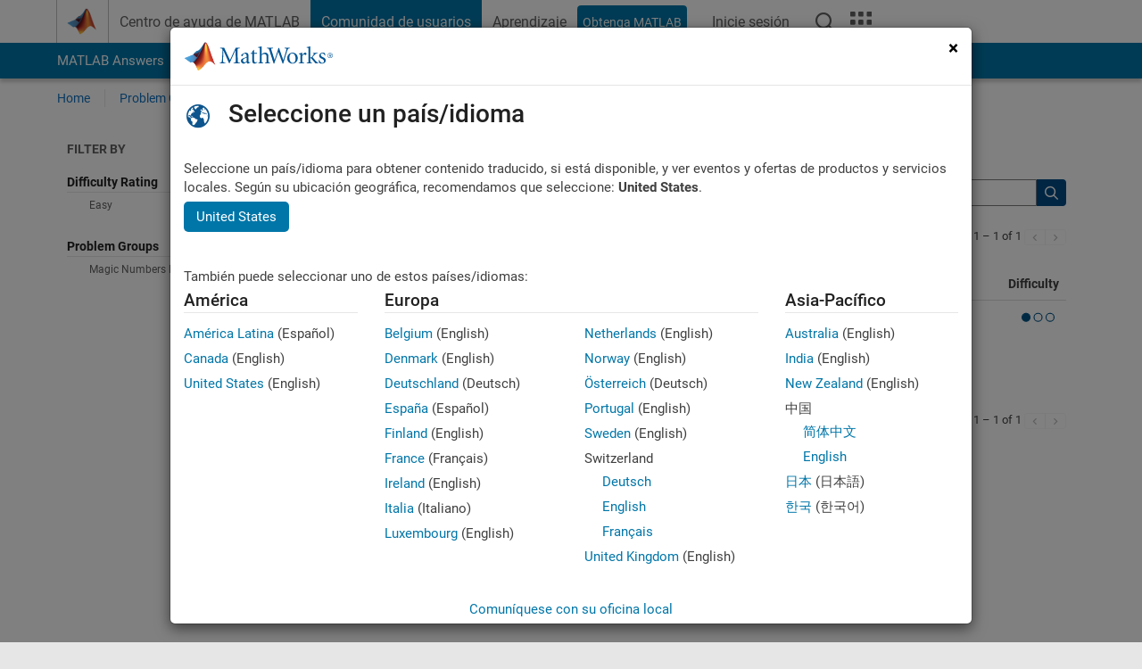

--- FILE ---
content_type: application/x-javascript;charset=utf-8
request_url: https://smetrics.mathworks.com/id?d_visid_ver=5.2.0&d_fieldgroup=A&mcorgid=B1441C8B533095C00A490D4D%40AdobeOrg&mid=92060753254361081331389781033240161215&ts=1768825676970
body_size: -35
content:
{"mid":"92060753254361081331389781033240161215"}

--- FILE ---
content_type: image/svg+xml
request_url: https://www.mathworks.com/etc.clientlibs/mathworks/clientlibs/customer-ui/components/matrixmenu/resources/images/ico-matrix-matlabonline.svg
body_size: 538
content:
<?xml version="1.0" encoding="utf-8"?>
<!-- Generator: Adobe Illustrator 24.2.1, SVG Export Plug-In . SVG Version: 6.00 Build 0)  -->
<svg version="1.1" id="Layer_1" xmlns="http://www.w3.org/2000/svg" xmlns:xlink="http://www.w3.org/1999/xlink" x="0px" y="0px"
	 viewBox="0 0 32 32" style="enable-background:new 0 0 32 32;" xml:space="preserve">
<style type="text/css">
	.st0{fill:#BCBCBC;}
	.st1{fill:#FFFFFF;}
	.st2{fill:#D16432;}
</style>
<g id="Layer_2_1_">
	<g id="Layer_1-2">
		<path class="st0" d="M26.7,24c1.5,0,2.7-1.2,2.7-2.7V8c0-1.5-1.2-2.7-2.7-2.7H5.3C3.9,5.3,2.7,6.5,2.7,8v13.3
			c0,1.5,1.2,2.7,2.6,2.7c0,0,0,0,0,0h-4C0.6,24,0,24.6,0,25.3s0.6,1.3,1.3,1.3c0,0,0,0,0,0h29.3c0.7,0,1.3-0.6,1.3-1.3
			c0-0.7-0.6-1.3-1.3-1.3H26.7z"/>
		<path class="st1" d="M6.5,7.2h19c1.1,0,2,0.9,2,2v11c0,1.1-0.9,2-2,2h-19c-1.1,0-2-0.9-2-2v-11C4.5,8.1,5.4,7.2,6.5,7.2z"/>
		<path class="st2" d="M12.3,16.5l-2-1.4c0.9-0.4,1.8-0.7,2.7-1l1.1,0.9C13.6,15.5,13,16,12.3,16.5 M19.7,13.6
			c-0.2-0.6-0.4-1.1-0.6-1.7c-0.2-0.6-0.4-1.2-0.7-1.7C18.3,10,18,9.5,17.7,9.5c-0.1,0-0.2,0-0.2,0.1c-0.2,0.2-0.5,0.5-0.6,0.8
			c-0.2,0.4-0.5,0.8-0.8,1.2c-0.1,0.1-0.2,0.2-0.3,0.3c-0.2,0.2-0.4,0.3-0.6,0.4l-0.2,0.1c-0.2,0.1-0.3,0.1-0.5,0.3
			c-0.2,0.2-0.4,0.4-0.6,0.7l-0.2,0.2l1,0.8c1-1,1.8-2.2,2.3-3.6c-0.3,1.4-0.9,2.8-1.9,3.9c-0.6,0.7-1.3,1.4-2,2c0.2,0,0.4,0,0.5,0
			c0.5,0.2,0.8,1,1,1.5c0.2,0.4,0.4,0.8,0.5,1.2c0.5-0.1,0.9-0.3,1.2-0.7c0.4-0.4,0.7-0.7,1-1.1c0.6-0.7,1.4-1.7,2.3-1.3
			c0.2,0.1,0.3,0.2,0.4,0.3c0.2,0.2,0.3,0.3,0.5,0.5c0.2,0.2,0.5,0.4,0.7,0.6C20.7,16.4,20.2,15,19.7,13.6"/>
	</g>
</g>
</svg>
